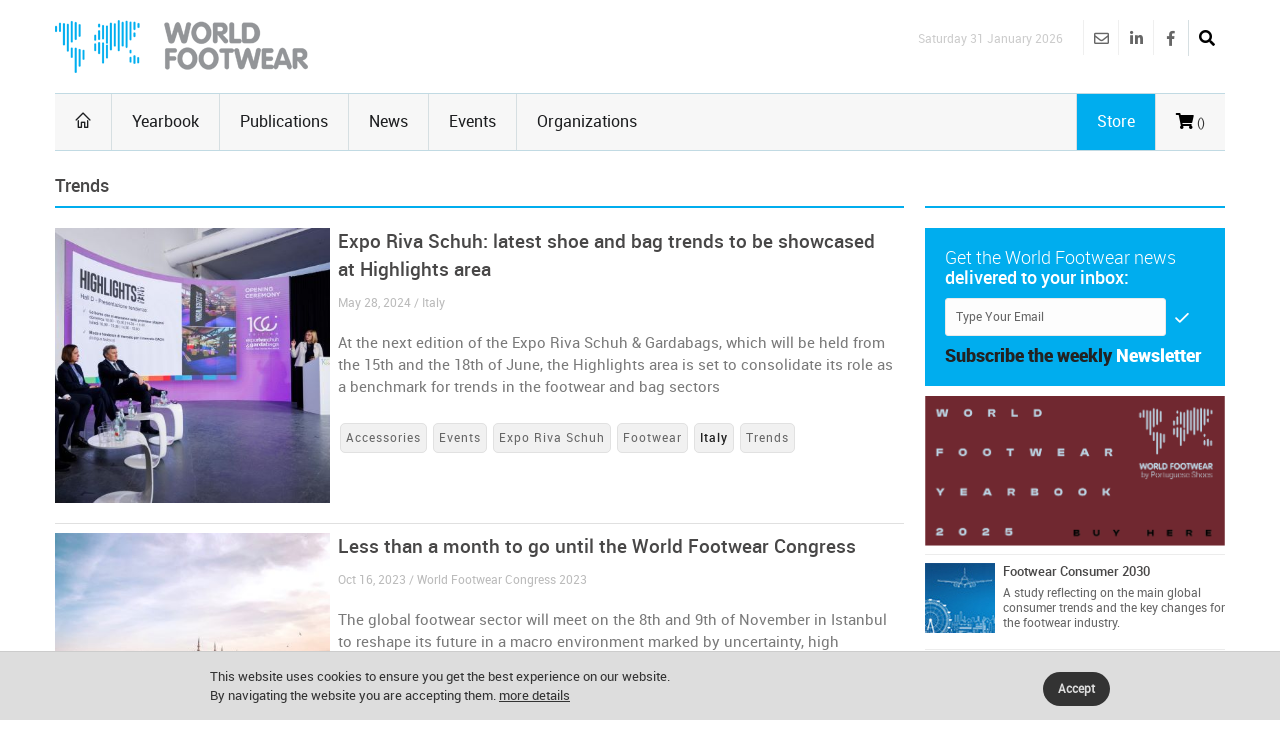

--- FILE ---
content_type: text/html
request_url: https://www.worldfootwear.com/tag/trends/289.html
body_size: 33463
content:
<!DOCTYPE html><!--[if (gte IE 10)|!(IE)]><!--><html xmlns="http://www.w3.org/1999/xhtml" lang="en-US"><!--<![endif]--><head><meta charset="utf-8"><title> Trends - World Footwear </title><meta name="keywords" content="worldfootwear, world footwear, " /><meta name="description" content="" /><meta name="robots" content="index, follow" /><meta name="author"  content="World Footwear" /><meta name="copyright" content="Copyright | World Footwear" /><meta name="developer" content="http://www.saltoalto.pt" /><meta name="viewport" content="width=device-width, initial-scale=1, maximum-scale=1" /><link rel="stylesheet" type="text/css" href="/css/jquery.fancybox.css"/><link rel="stylesheet" type="text/css" href="/css/style.css"/><link rel="stylesheet" type="text/css" href="/css/icons.css" media="screen" /><link rel="stylesheet" type="text/css" href="/css/responsive.css" media="screen" /><link rel="stylesheet" type="text/css" href="/css/saltoalto.css" /><link rel="stylesheet" type="text/css" href="/css/notifino.css" /><link rel="stylesheet" type="text/css" href="/css/w3.css" /><link rel="stylesheet" type="text/css" href="/css/fontawesome.css" /><link rel="stylesheet" type="text/css" href="/css/solid.css" /><link rel="stylesheet" type="text/css" href="/css/brands.css" /><link rel="stylesheet" type="text/css" href="/css/regular.css" /><link href="/media/images/favicon/favicon.ico" type="image/x-icon" rel="shortcut icon"/><link href="https://www.worldfootwear.com/media/images/favicon/favicon.ico" type="image/x-icon" rel="shortcut icon"/><script  async defer src="/js/saltoalto.js"></script>

<!-- Google tag (gtag.js) -->
<script async src="https://www.googletagmanager.com/gtag/js?id=G-QT64CZPCN5"></script>
<script>
  window.dataLayer = window.dataLayer || [];
  function gtag(){dataLayer.push(arguments);}
  gtag('js', new Date());

  gtag('config', 'G-QT64CZPCN5');
</script>
<!-- Google Tag Manager -->
<script>(function(w,d,s,l,i){w[l]=w[l]||[];w[l].push({'gtm.start':
new Date().getTime(),event:'gtm.js'});var f=d.getElementsByTagName(s)[0],
j=d.createElement(s),dl=l!='dataLayer'?'&l='+l:'';j.async=true;j.src=
'https://www.googletagmanager.com/gtm.js?id='+i+dl;f.parentNode.insertBefore(j,f);
})(window,document,'script','dataLayer','GTM-T3ZH9H');</script>
<!-- End Google Tag Manager --></head><body><!-- Google Tag Manager (noscript) -->
<noscript><iframe src="https://www.googletagmanager.com/ns.html?id=GTM-T3ZH9H"
height="0" width="0" style="display:none;visibility:hidden"></iframe></noscript>
<!-- End Google Tag Manager (noscript) -->
<!-- Este script é necessário para a barra de pesquisa-->
<script type="text/javascript" src="/js/jquery.min.js"></script>

<div id="logo_smartphone"><a href="https://www.worldfootwear.com"><img src="/media/images/logos/logo_wf_mobile.png" alt="World Footwear"></a></div>
<!-- /logo smartphone -->
<div id="layout" class="full">
<div class="row clearfix">

</div>

<header id="header">


    
  <div class="b_head" style="clear:left;">
    <div class="row clearfix">
      <div class="logo"><a href="https://www.worldfootwear.com"><img src="/media/images/logos/logo.png" alt="World Footwear" title="World Footwear"></a></div>
      <div class="right_bar">
	<div class="social social_head">
	
    
    
    <div class="search">
     <div class="search_icon"><i class="fas fa-search bottomtip"></i></div>
      <div class="s_form">
        <form action="https://www.worldfootwear.com/search.asp" id="search" method="get">
          <input id="inputhead" name="search" type="text" onfocus="if (this.value=='Start Searching...') this.value = '';" onblur="if (this.value=='') this.value = 'Start Searching...';" value="Start Searching..." placeholder="Start Searching ...">
        <button class="button-submit-search" type="submit" style="background:none"><i class="fas fa-search fa-2x"></i></button>
      </form>
    </div>
  </div>
    
    
    
    
		<a href="https://www.facebook.com/worldfootwear" target="_blank" class="bottomtip" title="Facebook | World Footwear"><i class="fab fa-facebook-f"></i></a>
		
		<a href="https://www.linkedin.com/company/world-footwear" target="_blank" class="bottomtip" title="Linkedin | World Footwear"><i class="fab fa-linkedin-in"></i></a>
		
		<a href="https://www.worldfootwear.com/world-footwear-newsletter.html" class="bottomtip" title="Newsletter | World Footwear"><i class="far fa-envelope"></i></a>
		<br>
 	
 	</div>
 	
 	
 	<span id="date_time">Saturday 31 January 2026</span>
 	
 	
 	<!-- /date -->
</div> </div>
  </div>
  
  <div class="row clearfix">
    <div class="sticky_true">
      <div class="c_head clearfix"> <nav>
  <ul class="sf-menu">
    <li class="current colordefault home_class"><a href="https://www.worldfootwear.com"><i class="icon-home"></i></a></li>
    <li class="color3"><a href="/yearbook.html">Yearbook</a></li>
    <li class="color3"><a href="/publications.html" class="random_post bottomtip colorpublications">Publications</a>  </li>    
    <li class="color3" id="news"><a href="https://www.worldfootwear.com/news/world-footwear-news.html">News</a></li>
    <li class="color3"><a href="/events.html">Events</a></li>
    <li class="color3 border-right-none"><a href="/organizations.html">Organizations</a></li>
	  <li class="color3 hide-desktop"><a href="/store.html">Store</a></li>
  </ul>
  <!-- /menu --></nav>
<!-- /nav --> 

 <div class="right_icons">

	
	 
	
   
   <a href="/showcart.html"> <i class="fas fa-shopping-cart"></i><span class="shoppingcardnumber">
 ()</span></a>
    
   
	 
     <a class="random_post bottomtip colorstore hide-mobile" href="/store.html"><span class="label-store">Store</span></a>
	  <a class="random_post bottomtip hide-desktop" href="/search"><span class="label-store"><i class="fas fa-search bottomtip"></i></span></a>
 	      
   <!--LINK QUANDO LOGADO-->
   
   
     
   
   
    
</div>
<!-- /right icons --> </div>
     </div>
    </div>
 </header>

 
   <script type="text/javascript">
	  function back_page(){
	  window.history.back();}
   </script>
  
   <div class="page-content">
    <div class="row clearfix">
      <div class="grid_9 alpha mt-mobile">
  <div class="grid_12 alpha posts">
    <div class="title colordefault">
      <h1 class="h4">
        Trends
      </h1>
    </div>
    
      <script type="application/ld+json">
        {
        "@context": "http://schema.org",
        "@type": "NewsArticle",
        "headline": "Expo Riva Schuh: latest shoe and bag trends to be showcased at Highlights area",
        "description": "At the next edition of the Expo Riva Schuh & Gardabags, which will be held from the 15th and the 18th of June, the Highlights area is set to consolidate its role as a benchmark for trends in the footwear and bag sectors",
        "thumbnailUrl": "https://www.worldfootwear.com/media/images/news/wf2024169794p.jpg",
        "url": "https://www.worldfootwear.com/news/expo-riva-schuh-latest-shoe-and-bag-trends-to-be-showcased-at-highlights-area/9794.html",
        "keywords": ["Accessories, Events, Expo Riva Schuh, Footwear, Italy, Trends, Italy", "type: news"],
        "mainEntityOfPage": {
        "@type": "URL",
        "@id": "https://www.worldfootwear.com/news/expo-riva-schuh-latest-shoe-and-bag-trends-to-be-showcased-at-highlights-area/9794.html"
        },
        "inLanguage": "en-US",
            
                "articleSection": "",
                "image": {
                "@type": "ImageObject",
                "url": "https://www.worldfootwear.com/media/images/news/wf2024169794p.jpg",
                "width": 375,
                "height": 375 
                },
                "dateCreated": "2024-05-28",
                "datePublished": "2024-05-28",
                "dateModified": "2024-05-29",
                "author": {
                "name": "WorldFootwear"
                },
            
        "publisher": {
        "@type": "Organization",
        "name": "WorldFootwear",
        "logo": {
        "@type": "ImageObject",
        "url": "https://www.worldfootwear.com/media/images/logos/logo.png",
        "width": 253,
        "height": 53
        }
        }
        }
    </script>

    <!-- post -->
    <div class="post_day mbf clearfix">
      <div class="grid_4 alpha">
      <a href="https://www.worldfootwear.com/news/expo-riva-schuh-latest-shoe-and-bag-trends-to-be-showcased-at-highlights-area/9794.html">
       
      <img class="thumbnail" src="/media/images/news/wf2024169794p.jpg" alt="Expo Riva Schuh: latest shoe and bag trends to be showcased at Highlights area" title="Expo Riva Schuh: latest shoe and bag trends to be showcased at Highlights area" /></a></div>
      
      <div class="grid_8 alpha">
        <div class="post_day_content">
          <h3> <a href="https://www.worldfootwear.com/news/expo-riva-schuh-latest-shoe-and-bag-trends-to-be-showcased-at-highlights-area/9794.html">Expo Riva Schuh: latest shoe and bag trends to be showcased at Highlights area</a> </h3>
          <div class="meta mb20">
			  May 28, 2024 / Italy
          </div>
          <span class="abstract">At the next edition of the Expo Riva Schuh & Gardabags, which will be held from the 15th and the 18th of June, the Highlights area is set to consolidate its role as a benchmark for trends in the footwear and bag sectors</span> 
       </div>
	   
	    <div class="pm"> <a href="https://www.worldfootwear.com/tag/accessories/280.html" class="tags five-radius">Accessories</a>   <a href="https://www.worldfootwear.com/tag/events/50.html" class="tags five-radius">Events</a>   <a href="https://www.worldfootwear.com/tag/expo-riva-schuh/335.html" class="tags five-radius">Expo Riva Schuh</a>   <a href="https://www.worldfootwear.com/tag/footwear/88.html" class="tags five-radius">Footwear</a>   <a href="https://www.worldfootwear.com/tag/italy/30.html" class="tags five-radius"><strong>Italy</strong></a>   <a href="https://www.worldfootwear.com/tag/trends/289.html" class="tags five-radius">Trends</a>  </div>
     </div>
       
    </div>
    
    <div class="separador01"></div>
       
    
      <script type="application/ld+json">
        {
        "@context": "http://schema.org",
        "@type": "NewsArticle",
        "headline": "Less than a month to go until the World Footwear Congress",
        "description": "The global footwear sector will meet on the 8th and 9th of November in Istanbul to reshape its future in a macro environment marked by uncertainty, high inflation and geopolitical instability",
        "thumbnailUrl": "https://www.worldfootwear.com/media/images/news/wf2023159238p.jpg",
        "url": "https://www.worldfootwear.com/news/less-than-a-month-to-go-until-the-world-footwear-congress/9238.html",
        "keywords": ["CEC, Economy, Events, Footwear, Shoes, Sustainability, Trends, Turkey, World Footwear Congress 2023, World Footwear Congress 2023", "type: news"],
        "mainEntityOfPage": {
        "@type": "URL",
        "@id": "https://www.worldfootwear.com/news/less-than-a-month-to-go-until-the-world-footwear-congress/9238.html"
        },
        "inLanguage": "en-US",
            
                "articleSection": "",
                "image": {
                "@type": "ImageObject",
                "url": "https://www.worldfootwear.com/media/images/news/wf2023159238p.jpg",
                "width": 375,
                "height": 375 
                },
                "dateCreated": "2023-10-16",
                "datePublished": "2023-10-16",
                "dateModified": "2023-10-17",
                "author": {
                "name": "WorldFootwear"
                },
            
        "publisher": {
        "@type": "Organization",
        "name": "WorldFootwear",
        "logo": {
        "@type": "ImageObject",
        "url": "https://www.worldfootwear.com/media/images/logos/logo.png",
        "width": 253,
        "height": 53
        }
        }
        }
    </script>

    <!-- post -->
    <div class="post_day mbf clearfix">
      <div class="grid_4 alpha">
      <a href="https://www.worldfootwear.com/news/less-than-a-month-to-go-until-the-world-footwear-congress/9238.html">
       
      <img class="thumbnail" src="/media/images/news/wf2023159238p.jpg" alt="Less than a month to go until the World Footwear Congress" title="Less than a month to go until the World Footwear Congress" /></a></div>
      
      <div class="grid_8 alpha">
        <div class="post_day_content">
          <h3> <a href="https://www.worldfootwear.com/news/less-than-a-month-to-go-until-the-world-footwear-congress/9238.html">Less than a month to go until the World Footwear Congress</a> </h3>
          <div class="meta mb20">
			  Oct 16, 2023 / World Footwear Congress 2023
          </div>
          <span class="abstract">The global footwear sector will meet on the 8th and 9th of November in Istanbul to reshape its future in a macro environment marked by uncertainty, high inflation and geopolitical instability</span> 
       </div>
	   
	    <div class="pm"> <a href="https://www.worldfootwear.com/tag/cec/12.html" class="tags five-radius">CEC</a>   <a href="https://www.worldfootwear.com/tag/economy/295.html" class="tags five-radius">Economy</a>   <a href="https://www.worldfootwear.com/tag/events/50.html" class="tags five-radius">Events</a>   <a href="https://www.worldfootwear.com/tag/footwear/88.html" class="tags five-radius">Footwear</a>   <a href="https://www.worldfootwear.com/tag/shoes/11.html" class="tags five-radius">Shoes</a>   <a href="https://www.worldfootwear.com/tag/sustainability/271.html" class="tags five-radius">Sustainability</a>   <a href="https://www.worldfootwear.com/tag/trends/289.html" class="tags five-radius">Trends</a>   <a href="https://www.worldfootwear.com/tag/turkey/161.html" class="tags five-radius">Turkey</a>   <a href="https://www.worldfootwear.com/tag/world-footwear-congress-2023/408.html" class="tags five-radius"><strong>World Footwear Congress 2023</strong></a>  </div>
     </div>
       
    </div>
    
    <div class="separador01"></div>
       
    
      <script type="application/ld+json">
        {
        "@context": "http://schema.org",
        "@type": "NewsArticle",
        "headline": "5 reasons to attend the World Footwear Congress in Istanbul",
        "description": "Carmen Arias Castellano, General Secretary at the European Confederation of the Footwear Industry (CEC), invites the global industry to join in Istanbul for the next edition of the World Footwear Congress. Watch Carmen's invitation",
        "thumbnailUrl": "https://www.worldfootwear.com/media/images/news/wf202339206p.jpg",
        "url": "https://www.worldfootwear.com/news/5-reasons-to-attend-the-world-footwear-congress-in-istanbul/9206.html",
        "keywords": ["CEC, Consumption, Events, Footwear, International Trade, Production, Shoes, Trends, World Footwear Congress, World Footwear Congress 2023, World Footwear Congress 2023", "type: news"],
        "mainEntityOfPage": {
        "@type": "URL",
        "@id": "https://www.worldfootwear.com/news/5-reasons-to-attend-the-world-footwear-congress-in-istanbul/9206.html"
        },
        "inLanguage": "en-US",
            
                "articleSection": "",
                "image": {
                "@type": "ImageObject",
                "url": "https://www.worldfootwear.com/media/images/news/wf202339206p.jpg",
                "width": 375,
                "height": 375 
                },
                "dateCreated": "2023-10-06",
                "datePublished": "2023-10-06",
                "dateModified": "2023-10-23",
                "author": {
                "name": "WorldFootwear"
                },
            
        "publisher": {
        "@type": "Organization",
        "name": "WorldFootwear",
        "logo": {
        "@type": "ImageObject",
        "url": "https://www.worldfootwear.com/media/images/logos/logo.png",
        "width": 253,
        "height": 53
        }
        }
        }
    </script>

    <!-- post -->
    <div class="post_day mbf clearfix">
      <div class="grid_4 alpha">
      <a href="https://www.worldfootwear.com/news/5-reasons-to-attend-the-world-footwear-congress-in-istanbul/9206.html">
       
        		<span class="fa-stack fa-1x news-icon-video">
				<i class="fas fa-circle fa-stack-2x dark-blue"></i>
				<i class="fas fa-video fa-stack-1x fa-inverse"></i>
				</span>
        
      <img class="thumbnail" src="/media/images/news/wf202339206p.jpg" alt="5 reasons to attend the World Footwear Congress in Istanbul" title="5 reasons to attend the World Footwear Congress in Istanbul" /></a></div>
      
      <div class="grid_8 alpha">
        <div class="post_day_content">
          <h3> <a href="https://www.worldfootwear.com/news/5-reasons-to-attend-the-world-footwear-congress-in-istanbul/9206.html">5 reasons to attend the World Footwear Congress in Istanbul</a> </h3>
          <div class="meta mb20">
			  Oct 6, 2023 / World Footwear Congress 2023
          </div>
          <span class="abstract">Carmen Arias Castellano, General Secretary at the European Confederation of the Footwear Industry (CEC), invites the global industry to join in Istanbul for the next edition of the World Footwear Congress. Watch Carmen's invitation </span> 
       </div>
	   
	    <div class="pm"> <a href="https://www.worldfootwear.com/tag/cec/12.html" class="tags five-radius">CEC</a>   <a href="https://www.worldfootwear.com/tag/consumption/95.html" class="tags five-radius">Consumption</a>   <a href="https://www.worldfootwear.com/tag/events/50.html" class="tags five-radius">Events</a>   <a href="https://www.worldfootwear.com/tag/footwear/88.html" class="tags five-radius">Footwear</a>   <a href="https://www.worldfootwear.com/tag/international-trade/65.html" class="tags five-radius">International Trade</a>   <a href="https://www.worldfootwear.com/tag/production/94.html" class="tags five-radius">Production</a>   <a href="https://www.worldfootwear.com/tag/shoes/11.html" class="tags five-radius">Shoes</a>   <a href="https://www.worldfootwear.com/tag/trends/289.html" class="tags five-radius">Trends</a>   <a href="https://www.worldfootwear.com/tag/world-footwear-congress/181.html" class="tags five-radius">World Footwear Congress</a>   <a href="https://www.worldfootwear.com/tag/world-footwear-congress-2023/408.html" class="tags five-radius"><strong>World Footwear Congress 2023</strong></a>  </div>
     </div>
       
    </div>
    
    <div class="separador01"></div>
       
    
      <script type="application/ld+json">
        {
        "@context": "http://schema.org",
        "@type": "NewsArticle",
        "headline": "UK: consumer spending falls by 13.8%",
        "description": "Figures refer to the month of February as lockdown continued. Spending on essential items grew by 5.3% year-on-year as online grocery shopping surged and on non-essentials dropped by 22.1% with much of the high-street remained closed",
        "thumbnailUrl": "https://www.worldfootwear.com/media/images/news/wf2021106253p.jpg",
        "url": "https://www.worldfootwear.com/news/uk-consumer-spending-falls-by-138/6253.html",
        "keywords": ["Consumption, Coronavirus - Covid19, Retail, Trends, United Kingdom, United Kingdom", "type: news"],
        "mainEntityOfPage": {
        "@type": "URL",
        "@id": "https://www.worldfootwear.com/news/uk-consumer-spending-falls-by-138/6253.html"
        },
        "inLanguage": "en-US",
            
                "articleSection": "",
                "image": {
                "@type": "ImageObject",
                "url": "https://www.worldfootwear.com/media/images/news/wf2021106253p.jpg",
                "width": 375,
                "height": 375 
                },
                "dateCreated": "2021-03-09",
                "datePublished": "2021-03-09",
                "dateModified": "2021-03-10",
                "author": {
                "name": "WorldFootwear"
                },
            
        "publisher": {
        "@type": "Organization",
        "name": "WorldFootwear",
        "logo": {
        "@type": "ImageObject",
        "url": "https://www.worldfootwear.com/media/images/logos/logo.png",
        "width": 253,
        "height": 53
        }
        }
        }
    </script>

    <!-- post -->
    <div class="post_day mbf clearfix">
      <div class="grid_4 alpha">
      <a href="https://www.worldfootwear.com/news/uk-consumer-spending-falls-by-138/6253.html">
       
      <img class="thumbnail" src="/media/images/news/wf2021106253p.jpg" alt="UK: consumer spending falls by 13.8%" title="UK: consumer spending falls by 13.8%" /></a></div>
      
      <div class="grid_8 alpha">
        <div class="post_day_content">
          <h3> <a href="https://www.worldfootwear.com/news/uk-consumer-spending-falls-by-138/6253.html">UK: consumer spending falls by 13.8%</a> </h3>
          <div class="meta mb20">
			  Mar 9, 2021 / United Kingdom
          </div>
          <span class="abstract">Figures refer to the month of February as lockdown continued. Spending on essential items grew by 5.3% year-on-year as online grocery shopping surged and on non-essentials dropped by 22.1% with much of the high-street remained closed</span> 
       </div>
	   
	    <div class="pm"> <a href="https://www.worldfootwear.com/tag/consumption/95.html" class="tags five-radius">Consumption</a>   <a href="https://www.worldfootwear.com/tag/coronavirus-covid19/311.html" class="tags five-radius">Coronavirus - Covid19</a>   <a href="https://www.worldfootwear.com/tag/retail/51.html" class="tags five-radius">Retail</a>   <a href="https://www.worldfootwear.com/tag/trends/289.html" class="tags five-radius">Trends</a>   <a href="https://www.worldfootwear.com/tag/united-kingdom/101.html" class="tags five-radius"><strong>United Kingdom</strong></a>  </div>
     </div>
       
    </div>
    
    <div class="separador01"></div>
       
    
      <script type="application/ld+json">
        {
        "@context": "http://schema.org",
        "@type": "NewsArticle",
        "headline": "Growing secondhand market to currently be worth 30-40 billion US dollars",
        "description": "According to a report by the Boston Consulting Group and Vestiaire Collective, the global secondhand market is predicted to have a compound annual growth rate (CAGR) of 15% to 20% over the next five years",
        "thumbnailUrl": "https://www.worldfootwear.com/media/images/news/wf2020225904p.jpg",
        "url": "https://www.worldfootwear.com/news/growing-secondhand-market-to-currently-be-worth-30-40-billion-us-dollars/5904.html",
        "keywords": ["Brands, Fashion, Pre-Owned, Trends, United States, United States", "type: news"],
        "mainEntityOfPage": {
        "@type": "URL",
        "@id": "https://www.worldfootwear.com/news/growing-secondhand-market-to-currently-be-worth-30-40-billion-us-dollars/5904.html"
        },
        "inLanguage": "en-US",
            
                "articleSection": "",
                "image": {
                "@type": "ImageObject",
                "url": "https://www.worldfootwear.com/media/images/news/wf2020225904p.jpg",
                "width": 375,
                "height": 375 
                },
                "dateCreated": "2020-12-22",
                "datePublished": "2020-12-22",
                "dateModified": "2021-07-05",
                "author": {
                "name": "WorldFootwear"
                },
            
        "publisher": {
        "@type": "Organization",
        "name": "WorldFootwear",
        "logo": {
        "@type": "ImageObject",
        "url": "https://www.worldfootwear.com/media/images/logos/logo.png",
        "width": 253,
        "height": 53
        }
        }
        }
    </script>

    <!-- post -->
    <div class="post_day mbf clearfix">
      <div class="grid_4 alpha">
      <a href="https://www.worldfootwear.com/news/growing-secondhand-market-to-currently-be-worth-30-40-billion-us-dollars/5904.html">
       
      <img class="thumbnail" src="/media/images/news/wf2020225904p.jpg" alt="Growing secondhand market to currently be worth 30-40 billion US dollars" title="Growing secondhand market to currently be worth 30-40 billion US dollars" /></a></div>
      
      <div class="grid_8 alpha">
        <div class="post_day_content">
          <h3> <a href="https://www.worldfootwear.com/news/growing-secondhand-market-to-currently-be-worth-30-40-billion-us-dollars/5904.html">Growing secondhand market to currently be worth 30-40 billion US dollars</a> </h3>
          <div class="meta mb20">
			  Dec 22, 2020 / United States
          </div>
          <span class="abstract">According to a report by the Boston Consulting Group and Vestiaire Collective, the global secondhand market is predicted to have a compound annual growth rate (CAGR) of 15% to 20% over the next five years</span> 
       </div>
	   
	    <div class="pm"> <a href="https://www.worldfootwear.com/tag/brands/268.html" class="tags five-radius">Brands</a>   <a href="https://www.worldfootwear.com/tag/fashion/75.html" class="tags five-radius">Fashion</a>   <a href="https://www.worldfootwear.com/tag/pre-owned/347.html" class="tags five-radius">Pre-Owned</a>   <a href="https://www.worldfootwear.com/tag/trends/289.html" class="tags five-radius">Trends</a>   <a href="https://www.worldfootwear.com/tag/united-states/134.html" class="tags five-radius"><strong>United States</strong></a>  </div>
     </div>
       
    </div>
    
    <div class="separador01"></div>
       
    
      <script type="application/ld+json">
        {
        "@context": "http://schema.org",
        "@type": "NewsArticle",
        "headline": "Travel industry sales to reach 3 trillion US dollars",
        "description": "According to new research released by the global market research company Euromonitor International, the global travel industry is expected to reach close to 3 trillion US dollars and grow by 3.3% by 2024",
        "thumbnailUrl": "https://www.worldfootwear.com/media/images/news/wf201994190p.jpg",
        "url": "https://www.worldfootwear.com/news/travel-industry-sales-to-reach-3-trillion-us-dollars/4190.html",
        "keywords": ["Consumption, Trends, World, World", "type: news"],
        "mainEntityOfPage": {
        "@type": "URL",
        "@id": "https://www.worldfootwear.com/news/travel-industry-sales-to-reach-3-trillion-us-dollars/4190.html"
        },
        "inLanguage": "en-US",
            
                "articleSection": "",
                "image": {
                "@type": "ImageObject",
                "url": "https://www.worldfootwear.com/media/images/news/wf201994190p.jpg",
                "width": 375,
                "height": 375 
                },
                "dateCreated": "2019-10-09",
                "datePublished": "2019-10-09",
                "dateModified": "2019-10-15",
                "author": {
                "name": "WorldFootwear"
                },
            
        "publisher": {
        "@type": "Organization",
        "name": "WorldFootwear",
        "logo": {
        "@type": "ImageObject",
        "url": "https://www.worldfootwear.com/media/images/logos/logo.png",
        "width": 253,
        "height": 53
        }
        }
        }
    </script>

    <!-- post -->
    <div class="post_day mbf clearfix">
      <div class="grid_4 alpha">
      <a href="https://www.worldfootwear.com/news/travel-industry-sales-to-reach-3-trillion-us-dollars/4190.html">
       
      <img class="thumbnail" src="/media/images/news/wf201994190p.jpg" alt="Travel industry sales to reach 3 trillion US dollars" title="Travel industry sales to reach 3 trillion US dollars" /></a></div>
      
      <div class="grid_8 alpha">
        <div class="post_day_content">
          <h3> <a href="https://www.worldfootwear.com/news/travel-industry-sales-to-reach-3-trillion-us-dollars/4190.html">Travel industry sales to reach 3 trillion US dollars</a> </h3>
          <div class="meta mb20">
			  Oct 9, 2019 / World
          </div>
          <span class="abstract">According to new research released by the global market research company Euromonitor International, the global travel industry is expected to reach close to 3 trillion US dollars and grow by 3.3% by 2024</span> 
       </div>
	   
	    <div class="pm"> <a href="https://www.worldfootwear.com/tag/consumption/95.html" class="tags five-radius">Consumption</a>   <a href="https://www.worldfootwear.com/tag/trends/289.html" class="tags five-radius">Trends</a>   <a href="https://www.worldfootwear.com/tag/world/6.html" class="tags five-radius"><strong>World</strong></a>  </div>
     </div>
       
    </div>
    
    <div class="separador01"></div>
       
    
    <div class="clear"></div>
    <div class="pagination-tt clearfix"><ul><li>&nbsp; 1 &nbsp;</li></ul><span class="pages">Page 1 of 1</span></div> <!-- /pagination -->
  </div>
  <!-- end grid9 --> 
</div>


<div class="grid_3 omega alpha sidebar sidebar_a">
  <div class="widget omega alpha">
    <div class="title">
      <h4>&nbsp;</h4>
    </div>
  </div>


<div style="clear:both"></div>
<div class="widget newsletter">

<!--id="newsletters"-->

	<p>Get the World Footwear news<br><strong class="white">delivered to your inbox:</strong> </p>
		<form method="post"  action="https://www.worldfootwear.com/newsletter/subscribe/">
            <input type="hidden" name="url_retorno" value="https://www.worldfootwear.com/news.asp?t=trends&tag=289" />
    		<input type="hidden" name="tipo" value="s" />

			<input name="email" type="email" required class="newsletter-right-input" id="email" placeholder="Type Your Email" onfocus="if (this.value=='Type Your Email') this.value = '';" onblur="if (this.value=='') this.value = 'Type Your Email';" value="Type Your Email">
			<button class="button" type="submit"><i class="icon-checkmark"></i></button>
		</form>
    
    <p class="mti"><strong class="txttop">Subscribe the  weekly</strong> <strong class="txtbottom">Newsletter</strong></p>
</div>
<!-- /widget -->	

<div class="widget">
     <div class="ads_widget clearfix">
          <ul class="small_posts">


<li class="pb clearfix">

<a href="https://www.worldfootwear.com/advertising/?t=banner-world-footwear-2025-buy-here&id=281" target="_blank" title="Banner World Footwear 2025 Buy Here"><img src="/media/advertising/WF_281.png" alt="Banner World Footwear 2025 Buy Here" width="300"/></a>
	<li>
	

<li class="pb clearfix">

<a class="s_thumb" href="https://www.worldfootwear.com/advertising/?t=footwear-consumer-2030&id=90" target="_blank" title="Footwear Consumer 2030"><img width="70" height="70" src="/media/advertising/WF_90.jpg" alt="Footwear Consumer 2030"></a><h3><a href="https://www.worldfootwear.com/advertising/?t=footwear-consumer-2030&id=90" target="_blank">Footwear Consumer 2030</a></h3><p class="wfevents-decription">A study reflecting on the main global consumer trends and the key changes for the footwear industry.<br></p>
	<li>
	

<li class="pb clearfix">

<a class="s_thumb" href="https://www.worldfootwear.com/advertising/?t=world-footwear-public-calendar&id=89" target="_blank" title="World Footwear Public Calendar"><img width="70" height="70" src="/media/advertising/WF_89.jpg" alt="World Footwear Public Calendar"></a><h3><a href="https://www.worldfootwear.com/advertising/?t=world-footwear-public-calendar&id=89" target="_blank">World Footwear Public Calendar</a></h3><p class="wfevents-decription"><a href=" 	  http://www.worldfootwear.com/advertising/?id=89" title="" target="_blank">Click here</a> to subscribe an updated version of the calendar displaying the footwear trade shows.<br></p>
	<li>
	

<li class="pb clearfix">

<a href="https://www.worldfootwear.com/advertising/?t=portuguese-shoes-2023&id=218" target="_blank" title="Portuguese Shoes 2023"><img src="/media/advertising/WF_218.jpg" alt="Portuguese Shoes 2023" width="300"/></a>
	<li>
	
		<li class="pb clearfix">

        <a href="https://www.worldfootwear.com/advertising/?t=euro-shoes-2024-2025-fourth-banner&id=286" target="_blank"><img src="/media/advertising/WF_286.png" alt="Euro Shoes 2024-2025 Fourth Banner" width="300"/></a>      
    	<li>
	 
    
</ul>
						</div>
                   </div><!-- /widget -->

<div class="widget">
  <h1 style="display:none">Next Events</h1>
  <div class="title titulo_blocos">Next Events</div>
  <div class="small_slider_hots owl-carousel owl-theme" style="border:0;">
    
    <div class="item clearfix">
      <ul class="small_posts">
        
      
      <script type="application/ld+json">
      {
      "@context": "http://schema.org",
      "@type" : "Event",
      "name" : "Chicago Collective",
      "startDate" : "2026-01-31",
      "endDate" : "2026-02-03",
      "description" : "Chicago Collective | Jan 31-Feb 3, 2026 | Chicago - United States  ",
	  "image": "https://www.worldfootwear.com/media/images/logos/logo.png",
	  "url": "https://www.worldfootwear.com/events/chicago-collective-united-states-jan-31-2026/5286.html",
      "location" : {
        "@type" : "Place",
        "sameAs" : "https://www.worldfootwear.com/events/chicago-collective-united-states-jan-31-2026/5286.html",
        "name" : "Chicago Collective",
        "address" : {
          "@type" : "PostalAddress",
          "streetAddress" : "",
          "addressLocality" : "",
          "addressRegion" : "",
          "postalCode" : "" }
      }
	}
    </script>
        <li class="clearfix">
          <a class="s_thumb" href="https://www.worldfootwear.com/events/chicago-collective-united-states-jan-31-2026/5286.html" onclick="ga('send', 'event', 'Cliques numa Feira','Click', 'chicago-collective-united-states-jan-31-2026 ID_5286');">
            <div class="calendar_day_events">Jan
              <div class="days">31</div>
            </div>
          </a>
          <div style="line-height:15px" class="meta mb">Jan 31-Feb 3, 2026 | Chicago - United States </div>
          <h3>
            <a href="https://www.worldfootwear.com/events/chicago-collective-united-states-jan-31-2026/5286.html" onclick="ga('send', 'event', 'Cliques numa Feira','Click', 'chicago-collective-united-states-jan-31-2026 ID_5286');">Chicago Collective</a>
          </h3>
        </li>
        
      
      <script type="application/ld+json">
      {
      "@context": "http://schema.org",
      "@type" : "Event",
      "name" : "Bluegrass Buyers Market",
      "startDate" : "2026-02-01",
      "endDate" : "2026-02-02",
      "description" : "Bluegrass Buyers Market | Feb 1-Feb 2, 2026 | Lexington, Kentucky - United States  ",
	  "image": "https://www.worldfootwear.com/media/images/logos/logo.png",
	  "url": "https://www.worldfootwear.com/events/bluegrass-buyers-market-united-states-feb-1-2026/5510.html",
      "location" : {
        "@type" : "Place",
        "sameAs" : "https://www.worldfootwear.com/events/bluegrass-buyers-market-united-states-feb-1-2026/5510.html",
        "name" : "Bluegrass Buyers Market",
        "address" : {
          "@type" : "PostalAddress",
          "streetAddress" : "",
          "addressLocality" : "",
          "addressRegion" : "",
          "postalCode" : "" }
      }
	}
    </script>
        <li class="clearfix">
          <a class="s_thumb" href="https://www.worldfootwear.com/events/bluegrass-buyers-market-united-states-feb-1-2026/5510.html" onclick="ga('send', 'event', 'Cliques numa Feira','Click', 'bluegrass-buyers-market-united-states-feb-1-2026 ID_5510');">
            <div class="calendar_day_events">Feb
              <div class="days">1</div>
            </div>
          </a>
          <div style="line-height:15px" class="meta mb">Feb 1-Feb 2, 2026 | Lexington, Kentucky - United States </div>
          <h3>
            <a href="https://www.worldfootwear.com/events/bluegrass-buyers-market-united-states-feb-1-2026/5510.html" onclick="ga('send', 'event', 'Cliques numa Feira','Click', 'bluegrass-buyers-market-united-states-feb-1-2026 ID_5510');">Bluegrass Buyers Market</a>
          </h3>
        </li>
        
      
      <script type="application/ld+json">
      {
      "@context": "http://schema.org",
      "@type" : "Event",
      "name" : "IILF - Chennai",
      "startDate" : "2026-02-01",
      "endDate" : "2026-02-03",
      "description" : "IILF - Chennai | Feb 1-Feb 3, 2026 | Chennai - India ",
	  "image": "https://www.worldfootwear.com/media/images/logos/logo.png",
	  "url": "https://www.worldfootwear.com/events/iilf-chennai-india-feb-1-2026/5439.html",
      "location" : {
        "@type" : "Place",
        "sameAs" : "https://www.worldfootwear.com/events/iilf-chennai-india-feb-1-2026/5439.html",
        "name" : "IILF - Chennai",
        "address" : {
          "@type" : "PostalAddress",
          "streetAddress" : "",
          "addressLocality" : "",
          "addressRegion" : "",
          "postalCode" : "" }
      }
	}
    </script>
        <li class="clearfix">
          <a class="s_thumb" href="https://www.worldfootwear.com/events/iilf-chennai-india-feb-1-2026/5439.html" onclick="ga('send', 'event', 'Cliques numa Feira','Click', 'iilf-chennai-india-feb-1-2026 ID_5439');">
            <div class="calendar_day_events">Feb
              <div class="days">1</div>
            </div>
          </a>
          <div style="line-height:15px" class="meta mb">Feb 1-Feb 3, 2026 | Chennai - India</div>
          <h3>
            <a href="https://www.worldfootwear.com/events/iilf-chennai-india-feb-1-2026/5439.html" onclick="ga('send', 'event', 'Cliques numa Feira','Click', 'iilf-chennai-india-feb-1-2026 ID_5439');">IILF - Chennai</a>
          </h3>
        </li>
        
      
      <script type="application/ld+json">
      {
      "@context": "http://schema.org",
      "@type" : "Event",
      "name" : "Moda ",
      "startDate" : "2026-02-01",
      "endDate" : "2026-02-04",
      "description" : "Moda  | Feb 1-Feb 4, 2026 | Birmingham - United Kingdom ",
	  "image": "https://www.worldfootwear.com/media/images/logos/logo.png",
	  "url": "https://www.worldfootwear.com/events/moda-united-kingdom-feb-1-2026/5203.html",
      "location" : {
        "@type" : "Place",
        "sameAs" : "https://www.worldfootwear.com/events/moda-united-kingdom-feb-1-2026/5203.html",
        "name" : "Moda ",
        "address" : {
          "@type" : "PostalAddress",
          "streetAddress" : "",
          "addressLocality" : "",
          "addressRegion" : "",
          "postalCode" : "" }
      }
	}
    </script>
        <li class="clearfix">
          <a class="s_thumb" href="https://www.worldfootwear.com/events/moda-united-kingdom-feb-1-2026/5203.html" onclick="ga('send', 'event', 'Cliques numa Feira','Click', 'moda-united-kingdom-feb-1-2026 ID_5203');">
            <div class="calendar_day_events">Feb
              <div class="days">1</div>
            </div>
          </a>
          <div style="line-height:15px" class="meta mb">Feb 1-Feb 4, 2026 | Birmingham - United Kingdom</div>
          <h3>
            <a href="https://www.worldfootwear.com/events/moda-united-kingdom-feb-1-2026/5203.html" onclick="ga('send', 'event', 'Cliques numa Feira','Click', 'moda-united-kingdom-feb-1-2026 ID_5203');">Moda </a>
          </h3>
        </li>
        
      </ul>
    </div>
    
    <div class="item clearfix">
      <ul class="small_posts">
        
      
      <script type="application/ld+json">
      {
      "@context": "http://schema.org",
      "@type" : "Event",
      "name" : "Moda x Pure",
      "startDate" : "2026-02-01",
      "endDate" : "2026-02-04",
      "description" : "Moda x Pure | Feb 1-Feb 4, 2026 | Birmingham - United Kingdom ",
	  "image": "https://www.worldfootwear.com/media/images/logos/logo.png",
	  "url": "https://www.worldfootwear.com/events/moda-x-pure-united-kingdom-feb-1-2026/5326.html",
      "location" : {
        "@type" : "Place",
        "sameAs" : "https://www.worldfootwear.com/events/moda-x-pure-united-kingdom-feb-1-2026/5326.html",
        "name" : "Moda x Pure",
        "address" : {
          "@type" : "PostalAddress",
          "streetAddress" : "",
          "addressLocality" : "",
          "addressRegion" : "",
          "postalCode" : "" }
      }
	}
    </script>
        <li class="clearfix">
          <a class="s_thumb" href="https://www.worldfootwear.com/events/moda-x-pure-united-kingdom-feb-1-2026/5326.html" onclick="ga('send', 'event', 'Cliques numa Feira','Click', 'moda-x-pure-united-kingdom-feb-1-2026 ID_5326');">
            <div class="calendar_day_events">Feb
              <div class="days">1</div>
            </div>
          </a>
          <div style="line-height:15px" class="meta mb">Feb 1-Feb 4, 2026 | Birmingham - United Kingdom</div>
          <h3>
            <a href="https://www.worldfootwear.com/events/moda-x-pure-united-kingdom-feb-1-2026/5326.html" onclick="ga('send', 'event', 'Cliques numa Feira','Click', 'moda-x-pure-united-kingdom-feb-1-2026 ID_5326');">Moda x Pure</a>
          </h3>
        </li>
        
      
      <script type="application/ld+json">
      {
      "@context": "http://schema.org",
      "@type" : "Event",
      "name" : "Preview",
      "startDate" : "2026-02-02",
      "endDate" : "2026-02-03",
      "description" : "Preview | Feb 2-Feb 3, 2026 | Nieuwegein - Netherlands ",
	  "image": "https://www.worldfootwear.com/media/images/logos/logo.png",
	  "url": "https://www.worldfootwear.com/events/preview-netherlands-feb-2-2026/5427.html",
      "location" : {
        "@type" : "Place",
        "sameAs" : "https://www.worldfootwear.com/events/preview-netherlands-feb-2-2026/5427.html",
        "name" : "Preview",
        "address" : {
          "@type" : "PostalAddress",
          "streetAddress" : "",
          "addressLocality" : "",
          "addressRegion" : "",
          "postalCode" : "" }
      }
	}
    </script>
        <li class="clearfix">
          <a class="s_thumb" href="https://www.worldfootwear.com/events/preview-netherlands-feb-2-2026/5427.html" onclick="ga('send', 'event', 'Cliques numa Feira','Click', 'preview-netherlands-feb-2-2026 ID_5427');">
            <div class="calendar_day_events">Feb
              <div class="days">2</div>
            </div>
          </a>
          <div style="line-height:15px" class="meta mb">Feb 2-Feb 3, 2026 | Nieuwegein - Netherlands</div>
          <h3>
            <a href="https://www.worldfootwear.com/events/preview-netherlands-feb-2-2026/5427.html" onclick="ga('send', 'event', 'Cliques numa Feira','Click', 'preview-netherlands-feb-2-2026 ID_5427');">Preview</a>
          </h3>
        </li>
        
      
      <script type="application/ld+json">
      {
      "@context": "http://schema.org",
      "@type" : "Event",
      "name" : "FFANY Market Week",
      "startDate" : "2026-02-02",
      "endDate" : "2026-02-06",
      "description" : "FFANY Market Week | Feb 2-Feb 6, 2026 | New York - United States  ",
	  "image": "https://www.worldfootwear.com/media/images/logos/logo.png",
	  "url": "https://www.worldfootwear.com/events/ffany-market-week-united-states-feb-2-2026/5396.html",
      "location" : {
        "@type" : "Place",
        "sameAs" : "https://www.worldfootwear.com/events/ffany-market-week-united-states-feb-2-2026/5396.html",
        "name" : "FFANY Market Week",
        "address" : {
          "@type" : "PostalAddress",
          "streetAddress" : "",
          "addressLocality" : "",
          "addressRegion" : "",
          "postalCode" : "" }
      }
	}
    </script>
        <li class="clearfix">
          <a class="s_thumb" href="https://www.worldfootwear.com/events/ffany-market-week-united-states-feb-2-2026/5396.html" onclick="ga('send', 'event', 'Cliques numa Feira','Click', 'ffany-market-week-united-states-feb-2-2026 ID_5396');">
            <div class="calendar_day_events">Feb
              <div class="days">2</div>
            </div>
          </a>
          <div style="line-height:15px" class="meta mb">Feb 2-Feb 6, 2026 | New York - United States </div>
          <h3>
            <a href="https://www.worldfootwear.com/events/ffany-market-week-united-states-feb-2-2026/5396.html" onclick="ga('send', 'event', 'Cliques numa Feira','Click', 'ffany-market-week-united-states-feb-2-2026 ID_5396');">FFANY Market Week</a>
          </h3>
        </li>
        
      
      <script type="application/ld+json">
      {
      "@context": "http://schema.org",
      "@type" : "Event",
      "name" : "IFLS+EICI ",
      "startDate" : "2026-02-03",
      "endDate" : "2026-02-06",
      "description" : "IFLS+EICI  | Feb 3-Feb 6, 2026 | Bogotá - Colombia ",
	  "image": "https://www.worldfootwear.com/media/images/logos/logo.png",
	  "url": "https://www.worldfootwear.com/events/iflseici-colombia-feb-3-2026/5466.html",
      "location" : {
        "@type" : "Place",
        "sameAs" : "https://www.worldfootwear.com/events/iflseici-colombia-feb-3-2026/5466.html",
        "name" : "IFLS+EICI ",
        "address" : {
          "@type" : "PostalAddress",
          "streetAddress" : "",
          "addressLocality" : "",
          "addressRegion" : "",
          "postalCode" : "" }
      }
	}
    </script>
        <li class="clearfix">
          <a class="s_thumb" href="https://www.worldfootwear.com/events/iflseici-colombia-feb-3-2026/5466.html" onclick="ga('send', 'event', 'Cliques numa Feira','Click', 'iflseici-colombia-feb-3-2026 ID_5466');">
            <div class="calendar_day_events">Feb
              <div class="days">3</div>
            </div>
          </a>
          <div style="line-height:15px" class="meta mb">Feb 3-Feb 6, 2026 | Bogotá - Colombia</div>
          <h3>
            <a href="https://www.worldfootwear.com/events/iflseici-colombia-feb-3-2026/5466.html" onclick="ga('send', 'event', 'Cliques numa Feira','Click', 'iflseici-colombia-feb-3-2026 ID_5466');">IFLS+EICI </a>
          </h3>
        </li>
        
      </ul>
    </div>
    
    <div class="item clearfix">
      <ul class="small_posts">
        
      
      <script type="application/ld+json">
      {
      "@context": "http://schema.org",
      "@type" : "Event",
      "name" : "Metro-Michigan Women's Wear Market",
      "startDate" : "2026-02-03",
      "endDate" : "2026-02-04",
      "description" : "Metro-Michigan Women's Wear Market | Feb 3-Feb 4, 2026 | Michigan - United States  ",
	  "image": "https://www.worldfootwear.com/media/images/logos/logo.png",
	  "url": "https://www.worldfootwear.com/events/metro-michigan-womens-wear-market-united-states-feb-3-2026/5401.html",
      "location" : {
        "@type" : "Place",
        "sameAs" : "https://www.worldfootwear.com/events/metro-michigan-womens-wear-market-united-states-feb-3-2026/5401.html",
        "name" : "Metro-Michigan Women's Wear Market",
        "address" : {
          "@type" : "PostalAddress",
          "streetAddress" : "",
          "addressLocality" : "",
          "addressRegion" : "",
          "postalCode" : "" }
      }
	}
    </script>
        <li class="clearfix">
          <a class="s_thumb" href="https://www.worldfootwear.com/events/metro-michigan-womens-wear-market-united-states-feb-3-2026/5401.html" onclick="ga('send', 'event', 'Cliques numa Feira','Click', 'metro-michigan-womens-wear-market-united-states-feb-3-2026 ID_5401');">
            <div class="calendar_day_events">Feb
              <div class="days">3</div>
            </div>
          </a>
          <div style="line-height:15px" class="meta mb">Feb 3-Feb 4, 2026 | Michigan - United States </div>
          <h3>
            <a href="https://www.worldfootwear.com/events/metro-michigan-womens-wear-market-united-states-feb-3-2026/5401.html" onclick="ga('send', 'event', 'Cliques numa Feira','Click', 'metro-michigan-womens-wear-market-united-states-feb-3-2026 ID_5401');">Metro-Michigan Women's Wear Market</a>
          </h3>
        </li>
        
      
      <script type="application/ld+json">
      {
      "@context": "http://schema.org",
      "@type" : "Event",
      "name" : "Première Vision ",
      "startDate" : "2026-02-03",
      "endDate" : "2026-02-05",
      "description" : "Première Vision  | Feb 3-Feb 5, 2026 | Paris - France ",
	  "image": "https://www.worldfootwear.com/media/images/logos/logo.png",
	  "url": "https://www.worldfootwear.com/events/premiere-vision-france-feb-3-2026/5160.html",
      "location" : {
        "@type" : "Place",
        "sameAs" : "https://www.worldfootwear.com/events/premiere-vision-france-feb-3-2026/5160.html",
        "name" : "Première Vision ",
        "address" : {
          "@type" : "PostalAddress",
          "streetAddress" : "",
          "addressLocality" : "",
          "addressRegion" : "",
          "postalCode" : "" }
      }
	}
    </script>
        <li class="clearfix">
          <a class="s_thumb" href="https://www.worldfootwear.com/events/premiere-vision-france-feb-3-2026/5160.html" onclick="ga('send', 'event', 'Cliques numa Feira','Click', 'premiere-vision-france-feb-3-2026 ID_5160');">
            <div class="calendar_day_events">Feb
              <div class="days">3</div>
            </div>
          </a>
          <div style="line-height:15px" class="meta mb">Feb 3-Feb 5, 2026 | Paris - France</div>
          <h3>
            <a href="https://www.worldfootwear.com/events/premiere-vision-france-feb-3-2026/5160.html" onclick="ga('send', 'event', 'Cliques numa Feira','Click', 'premiere-vision-france-feb-3-2026 ID_5160');">Première Vision </a>
          </h3>
        </li>
        
      
      <script type="application/ld+json">
      {
      "@context": "http://schema.org",
      "@type" : "Event",
      "name" : "Atlanta Apparel",
      "startDate" : "2026-02-03",
      "endDate" : "2026-02-06",
      "description" : "Atlanta Apparel | Feb 3-Feb 6, 2026 | Atlanta - United States  ",
	  "image": "https://www.worldfootwear.com/media/images/logos/logo.png",
	  "url": "https://www.worldfootwear.com/events/atlanta-apparel-united-states-feb-3-2026/5470.html",
      "location" : {
        "@type" : "Place",
        "sameAs" : "https://www.worldfootwear.com/events/atlanta-apparel-united-states-feb-3-2026/5470.html",
        "name" : "Atlanta Apparel",
        "address" : {
          "@type" : "PostalAddress",
          "streetAddress" : "",
          "addressLocality" : "",
          "addressRegion" : "",
          "postalCode" : "" }
      }
	}
    </script>
        <li class="clearfix">
          <a class="s_thumb" href="https://www.worldfootwear.com/events/atlanta-apparel-united-states-feb-3-2026/5470.html" onclick="ga('send', 'event', 'Cliques numa Feira','Click', 'atlanta-apparel-united-states-feb-3-2026 ID_5470');">
            <div class="calendar_day_events">Feb
              <div class="days">3</div>
            </div>
          </a>
          <div style="line-height:15px" class="meta mb">Feb 3-Feb 6, 2026 | Atlanta - United States </div>
          <h3>
            <a href="https://www.worldfootwear.com/events/atlanta-apparel-united-states-feb-3-2026/5470.html" onclick="ga('send', 'event', 'Cliques numa Feira','Click', 'atlanta-apparel-united-states-feb-3-2026 ID_5470');">Atlanta Apparel</a>
          </h3>
        </li>
        
      
      <script type="application/ld+json">
      {
      "@context": "http://schema.org",
      "@type" : "Event",
      "name" : "ChauCASE",
      "startDate" : "2026-02-03",
      "endDate" : "2026-02-05",
      "description" : "ChauCASE | Feb 3-Feb 5, 2026 |  Richmond - Canada ",
	  "image": "https://www.worldfootwear.com/media/images/logos/logo.png",
	  "url": "https://www.worldfootwear.com/events/chaucase-canada-feb-3-2026/4750.html",
      "location" : {
        "@type" : "Place",
        "sameAs" : "https://www.worldfootwear.com/events/chaucase-canada-feb-3-2026/4750.html",
        "name" : "ChauCASE",
        "address" : {
          "@type" : "PostalAddress",
          "streetAddress" : "",
          "addressLocality" : "",
          "addressRegion" : "",
          "postalCode" : "" }
      }
	}
    </script>
        <li class="clearfix">
          <a class="s_thumb" href="https://www.worldfootwear.com/events/chaucase-canada-feb-3-2026/4750.html" onclick="ga('send', 'event', 'Cliques numa Feira','Click', 'chaucase-canada-feb-3-2026 ID_4750');">
            <div class="calendar_day_events">Feb
              <div class="days">3</div>
            </div>
          </a>
          <div style="line-height:15px" class="meta mb">Feb 3-Feb 5, 2026 |  Richmond - Canada</div>
          <h3>
            <a href="https://www.worldfootwear.com/events/chaucase-canada-feb-3-2026/4750.html" onclick="ga('send', 'event', 'Cliques numa Feira','Click', 'chaucase-canada-feb-3-2026 ID_4750');">ChauCASE</a>
          </h3>
        </li>
        
      </ul>
    </div>
    
  </div>

</div>


<div class="widget">
<h1 style="display:none">Organizations</h1>
  <div class="title titulo_blocos">
    Organizations
  </div>
  <ul class="small_posts">
    
           <script type="application/ld+json">
    {
      "@context": "http://schema.org/",
      "@type": "Organization",
      "name": "LFMEAB - Leathergoods & Footwear Manufacturers & Exports Association of Bangladesh",
      "url": "https://www.worldfootwear.com/organizations/lfmeab-leathergoods-footwear-manufacturers-exports-association-of-bangladesh/474.html"
    
    }
    </script>


    <li class="clearfix">
    
    <a class="s_thumb" href="https://www.worldfootwear.com/organizations/lfmeab-leathergoods-footwear-manufacturers-exports-association-of-bangladesh/474.html"><i class="fa fa-angle-right color-blue" aria-hidden="true"></i></a>
    
      <h3><a href="https://www.worldfootwear.com/organizations/lfmeab-leathergoods-footwear-manufacturers-exports-association-of-bangladesh/474.html">LFMEAB - Leathergoods & Footwear Manufacturers & Exports Association of Bangladesh</a></h3>
      
    </li>
    
           <script type="application/ld+json">
    {
      "@context": "http://schema.org/",
      "@type": "Organization",
      "name": "CTIC – Portuguese Leather Technology Centre ",
      "url": "https://www.worldfootwear.com/organizations/ctic-portuguese-leather-technology-centre-/696.html"
    
    }
    </script>


    <li class="clearfix">
    
    <a class="s_thumb" href="https://www.worldfootwear.com/organizations/ctic-portuguese-leather-technology-centre-/696.html"><i class="fa fa-angle-right color-blue" aria-hidden="true"></i></a>
    
      <h3><a href="https://www.worldfootwear.com/organizations/ctic-portuguese-leather-technology-centre-/696.html">CTIC – Portuguese Leather Technology Centre </a></h3>
      
    </li>
    
           <script type="application/ld+json">
    {
      "@context": "http://schema.org/",
      "@type": "Organization",
      "name": "CFTI - Central Footwear Training Institute Agra",
      "url": "https://www.worldfootwear.com/organizations/cfti-central-footwear-training-institute-agra/640.html"
    
    }
    </script>


    <li class="clearfix">
    
    <a class="s_thumb" href="https://www.worldfootwear.com/organizations/cfti-central-footwear-training-institute-agra/640.html"><i class="fa fa-angle-right color-blue" aria-hidden="true"></i></a>
    
      <h3><a href="https://www.worldfootwear.com/organizations/cfti-central-footwear-training-institute-agra/640.html">CFTI - Central Footwear Training Institute Agra</a></h3>
      
    </li>
    
           <script type="application/ld+json">
    {
      "@context": "http://schema.org/",
      "@type": "Organization",
      "name": "Foot, Footwear and Health Association",
      "url": "https://www.worldfootwear.com/organizations/foot-footwear-and-health-association/662.html"
    
    }
    </script>


    <li class="clearfix">
    
    <a class="s_thumb" href="https://www.worldfootwear.com/organizations/foot-footwear-and-health-association/662.html"><i class="fa fa-angle-right color-blue" aria-hidden="true"></i></a>
    
      <h3><a href="https://www.worldfootwear.com/organizations/foot-footwear-and-health-association/662.html">Foot, Footwear and Health Association</a></h3>
      
    </li>
    
           <script type="application/ld+json">
    {
      "@context": "http://schema.org/",
      "@type": "Organization",
      "name": "Osan University (Footwear Fashion Industry)",
      "url": "https://www.worldfootwear.com/organizations/osan-university-footwear-fashion-industry/748.html"
    
    }
    </script>


    <li class="clearfix">
    
    <a class="s_thumb" href="https://www.worldfootwear.com/organizations/osan-university-footwear-fashion-industry/748.html"><i class="fa fa-angle-right color-blue" aria-hidden="true"></i></a>
    
      <h3><a href="https://www.worldfootwear.com/organizations/osan-university-footwear-fashion-industry/748.html">Osan University (Footwear Fashion Industry)</a></h3>
      
    </li>
    
  </ul>
</div>
<!-- widget -->



<div class="widget">
<h1 style="display:none">Media Partners</h1>
						<div class="title titulo_blocos">
						  Media Partners</div>
					  <ul class="media_parters small_posts">
							<li class="clearfix">
 
<a class="s_thumb" href="https://www.worldfootwear.com/advertising/?t=la-conceria&id=106" target="_blank"><img src="/media/advertising/WF_106.jpg" alt="La Conceria" width="300" /></a><h3 style="display:none">La Conceria</h3><a class="s_thumb" href="https://www.worldfootwear.com/advertising/?t=schuhkurier&id=25" target="_blank"><img src="/media/advertising/B_7_31.jpg" alt="Schuhkurier" width="300" /></a><h3 style="display:none">Schuhkurier</h3><a class="s_thumb" href="https://www.worldfootwear.com/advertising/?t=ars-arpel&id=37" target="_blank"><img src="/media/advertising/WF_37.png" alt="ARS ARPEL" width="300" /></a><h3 style="display:none">ARS ARPEL</h3><a class="s_thumb" href="https://www.worldfootwear.com/advertising/?t=shoes-report&id=130" target="_blank"><img src="/media/advertising/WF_130.png" alt="Shoes Report" width="300" /></a><h3 style="display:none">Shoes Report</h3>
							</li>
							
					  </ul>
					</div><!-- /widget -->
 
</div>
<!-- /grid3 sidebar A -->  
    </div>
  </div>
  </div>

<footer id="footer">
  <div class="row clearfix">
    <div class="grid_3 righter_">
      <div class="widget">
        <div class="title line-rodape">
          <h4 class="f16-footer">Follow us</h4>
        </div>
        <div class="social">
          <a href="https://www.facebook.com/worldfootwear" target="_blank" class="bottomtip f18" title="Facebook | World Footwear"><i class="fab fa-facebook-f"></i></a>
          <a href="https://www.linkedin.com/company/world-footwear" target="_blank" class="bottomtip f18" title="Linkedin | World Footwear"><i class="fab fa-linkedin-in"></i></a>
        </div>
      </div>
    </div>
    <div class="grid_3 righter_">
      <div class="widget">
        <div class="title line-rodape">
          <h4 class="f16-footer">Newsletter</h4>
        </div>
        <p>
          <a href="https://www.worldfootwear.com/newsletter/editions/">Get the World Footwear news</a>
          <br>
          <strong>delivered to your inbox</strong></p>
        <form method="post" action="https://www.worldfootwear.com/newsletter/subscribe/" name="form_footer">
          <input type="hidden" name="url_retorno" value="https://www.worldfootwear.com/news.asp?t=trends&tag=289" />
          <input class="newsletter-right-input" name="email" type="email" onfocus="if (this.value=='Type Your Email') this.value = '';" onblur="if (this.value=='') this.value = 'Type Your Email';" value="Type Your Email" placeholder="" required>
          <button class="button-black" type="submit"><i class="icon-checkmark"></i></button>
        </form>
        <p style="padding-top:5px;">Subscribe the Weekly <strong>Newsletter</strong></p>
      </div>
    </div>
    
    <div class="grid_3 lefter_ ">
      <div class="widget">
        <div class="title line-rodape">
          <h4 class="f16-footer">World Footwear</h4>
        </div>
        
        <a href="https://www.worldfootwear.com/about.html">
          <p>About</p>
        </a>
        
        <a href="https://www.worldfootwear.com/contacts.html">
          <p>Contacts</p>
        </a>
        
        <a href="https://www.worldfootwear.com/faqs.html">
          <p>FAQ´s</p>
        </a>
        
        <a href="https://www.worldfootwear.com/privacy-policy.html">
          <p>Privacy Policy </p>
        </a>
        
        <a href="https://www.worldfootwear.com/information-about-the-yearbook.html">
          <p>Information about the Yearbook </p>
        </a>
        
      </div>
    </div>
    
  </div>
  <div class="row footer_last">
    <div class="lefter mid logos"><img src="/media/images/logos/logos_wf.png" alt="#" usemap="#Map"></div>
    <div class="righter logos-financiadores"><img class="" src="/media/images/logos/financiadores_FAIST.png" alt="FAIST"></div>
  </div>
</footer>

<a href="#" class="back-to-top"></a>

<map name="Map" id="Map">  <area shape="rect" coords="2,-42,169,75" href="https://www.apiccaps.pt" target="_blank" style="text-decoration:none" /> </map>

<script src="/js/ipress.js"></script>
<script src="/js/custom.js"></script>
<script src="/js/owl.carousel.min.js"></script>

<!-- <script src="/siteplugins/fancybox3/jquery.min.js"></script>-->
<script src="/siteplugins/fancybox3/jquery.fancybox.min.js"></script>
<script src="/js/jquery.notifino.js"></script>


	

    <script>
	
	



    
    function setCookie(c_name, value, exhours)
    {
        var exdate = new Date();
        var c_value = escape(value) + ((exhours == null) ? "" : "; expires=" + exdate.toUTCString());
        console.log(c_value);
    
        exdate.setHours(exdate.getHours() + exhours);
    
        var c_value = escape(value) + ((exhours == null) ? "" : "; expires=" + exdate.toUTCString());
        console.log(c_value);
    
        document.cookie = c_name + "=" + c_value;
    }
    
   // p1 = "LOSFSDFSO##%K" + screen.availWidth;
	
    //setCookie("C00117WDW1",p1,2000);
	
	//function onload()
	//{
   var windowWidth = window.innerWidth;
  var windowHeight = window.innerHeight;
  
  var screenWidth = screen.width;
  var screenHeight = screen.height;
		//alert(windowWidth +" "+1024 );
		
	if (screenWidth != 1024) {
		
		//p1 = "LOSFSDFSO##%K" + windowWidth;
	//alert(windowWidth)
   setCookie("C00117WDW1","LOSFSDFSO##%K "+ windowWidth,100);
		}

	//}
    </script>


<script async>            
			jQuery(document).ready(function() {
				var offset = 220;
				var duration = 500;
				jQuery(window).scroll(function() {
					if (jQuery(this).scrollTop() > offset) {
						jQuery('.back-to-top').fadeIn(duration);
					} else {
						jQuery('.back-to-top').fadeOut(duration);
					}
				});
				
				jQuery('.back-to-top').click(function(event) {
					event.preventDefault();
					jQuery('html, body').animate({scrollTop: 0}, duration);
					return false;
				})
			});
		</script>
<script>
function openLeftMenu() {
  document.getElementById("leftMenu").style.display = "block";
}

function closeLeftMenu() {
  document.getElementById("leftMenu").style.display = "none";
}

function openRightMenu() {
  document.getElementById("rightMenu").style.display = "block";
}

function closeRightMenu() {
  document.getElementById("rightMenu").style.display = "none";
}
</script>


</body></html>